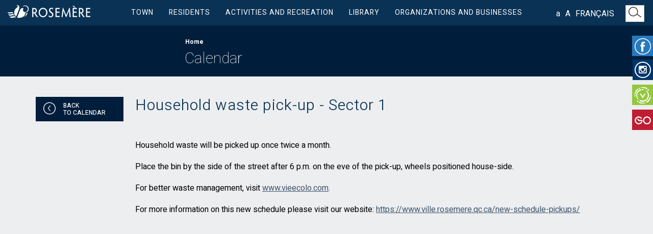

--- FILE ---
content_type: text/html; charset=UTF-8
request_url: https://www.ville.rosemere.qc.ca/householdwaste-winter-2021/
body_size: 113337
content:
<!doctype html>
<html lang="en">
<head>
  <!-- Google Tag Manager -->
  <script>(function(w,d,s,l,i){w[l]=w[l]||[];w[l].push({'gtm.start':
  new Date().getTime(),event:'gtm.js'});var f=d.getElementsByTagName(s)[0],
  j=d.createElement(s),dl=l!='dataLayer'?'&l='+l:'';j.async=true;j.src=
  'https://www.googletagmanager.com/gtm.js?id='+i+dl;f.parentNode.insertBefore(j,f);
  })(window,document,'script','dataLayer','GTM-TCMCPLC');</script>
  <!-- End Google Tag Manager -->
	<meta charset="UTF-8">
  <meta http-equiv="X-UA-Compatible" content="IE=edge">
  <meta name="viewport" content="width=device-width, initial-scale=1">
  <link rel="icon" href="https://www.ville.rosemere.qc.ca/images/site/favicon.ico" />
  <link href="https://www.ville.rosemere.qc.ca/images/site/Rosemere-FavIcon.png" rel="apple-touch-icon" />
  <link href="https://www.ville.rosemere.qc.ca/images/site/Rosemere-FavIcon.png" rel="apple-touch-icon-precomposed" />
  <base href="https://www.ville.rosemere.qc.ca/">
	
<title>Town of Rosemère’s official website</title><meta name="description" content="The Town of Rosemère wishes you a great visit on its official portal." /><meta name="keywords" content="Town of Rosemère, Rosemere, Place Rosemère, Le Finlandais, Rosemerite" /><meta name="og:title" content="Household waste pick-up - Sector 1" /><meta name="og:description" content="The Town of Rosemère wishes you a great visit on its official portal." /><meta name="og:site_name" content="Town of Rosemère" /><meta name="og:url" content="https://www.ville.rosemere.qc.ca/" /><!-- STYLES -->
<link rel="stylesheet" type="text/css" href="https://www.ville.rosemere.qc.ca/assets/css/bootstrap.css">
<link rel="stylesheet" type="text/css" href="https://www.ville.rosemere.qc.ca/assets/fonts/cdcfonts/cdcfonts.css?v=20260126065935">
<link rel="stylesheet" type="text/css" href="https://www.ville.rosemere.qc.ca/assets/css/font-awesome/css/font-awesome.min.css" />
<link rel="stylesheet" type="text/css" href="https://www.ville.rosemere.qc.ca/assets/css/font-awesome/css/font-awesome-animation.min.css">
<link rel="stylesheet" type="text/css" href="https://www.ville.rosemere.qc.ca/assets/js/vertical-slider/vertical.news.slider.css">
<link rel="stylesheet" type="text/css" href="https://www.ville.rosemere.qc.ca/assets/css/stylesheet.css?v=20260126065935">

<!-- SCRIPTS -->
<script type="text/javascript" src="https://www.ville.rosemere.qc.ca/assets/js/jquery-2.2.1.min.js"></script>
<script type="text/javascript" src="https://www.ville.rosemere.qc.ca/assets/js/jquery-migrate-1.4.1.js"></script>
<script type="text/javascript" src="https://www.ville.rosemere.qc.ca/assets/js/bootstrap.min.js"></script>
<script type="text/javascript" src="https://www.ville.rosemere.qc.ca/assets/js/jquery.matchHeight.min.js"></script>
<script type="text/javascript" src="https://www.ville.rosemere.qc.ca/assets/js/slick/slick.js"></script>
<script type="text/javascript" src="https://www.ville.rosemere.qc.ca/assets/js/jquery.visible.js"></script>
<script type="text/javascript" src="https://www.ville.rosemere.qc.ca/assets/js/functions.js?v=1"></script>
<script type="text/javascript" src="//maps.google.com/maps/api/js?key=AIzaSyC9RA-ZJBTA_wU392AsP1gOCCgFR1cRxAM"></script> 
<script src="https://cdn.jwplayer.com/libraries/QQBNhbK2.js"></script>


	<script src="https://www.google.com/recaptcha/api.js" async defer></script>

<!-- HTML5 shim and Respond.js for IE8 support of HTML5 elements and media queries -->
<!-- WARNING: Respond.js doesn't work if you view the page via file:// -->
<!--[if lt IE 9]>
  <script type="text/javascript" src="assets/js/html5shiv.min.js"></script>
  <script type="text/javascript" src="assets/js/respond.min.js"></script>
<![endif]-->
<!-- FancyBox debut -->
   
<!-- Add mousewheel plugin (this is optional) -->
<script type="text/javascript" src="https://www.ville.rosemere.qc.ca/assets/js/fancybox/lib/jquery.mousewheel-3.0.6.pack.js"></script>
<!-- Add fancyBox -->
<link rel="stylesheet" href="https://www.ville.rosemere.qc.ca/assets/js/fancybox/jquery.fancybox.css?v=2.1.5" type="text/css" media="screen" />
<script type="text/javascript" src="https://www.ville.rosemere.qc.ca/assets/js/fancybox/jquery.fancybox.pack.js?v=2.1.5"></script>
    
<!-- Optionally add helpers - button, thumbnail and/or media -->
<link rel="stylesheet" href="https://www.ville.rosemere.qc.ca/assets/js/fancybox/helpers/jquery.fancybox-buttons.css?v=1.0.5" type="text/css" media="screen" />
<script type="text/javascript" src="https://www.ville.rosemere.qc.ca/assets/js/fancybox/helpers/jquery.fancybox-buttons.js?v=1.0.5"></script>
<script type="text/javascript" src="https://www.ville.rosemere.qc.ca/assets/js/fancybox/helpers/jquery.fancybox-media.js?v=1.0.6"></script>
<link rel="stylesheet" href="https://www.ville.rosemere.qc.ca/assets/js/fancybox/helpers/jquery.fancybox-thumbs.css?v=1.0.7" type="text/css" media="screen" />
<script type="text/javascript" src="https://www.ville.rosemere.qc.ca/assets/js/fancybox/helpers/jquery.fancybox-thumbs.js?v=1.0.7"></script>
<script type="text/javascript">
	$(document).ready(function() {
		var padding = "";
		if ( $(window).width() < 768 ) {
			padding = 5;
		} else {
			padding = 60;
		}
		
		$(".fancybox").fancybox({
			nextEffect		:	'fade',
			prevEffect		:	'fade',
		//	padding			:	padding,
			zIndex			: 	'111103',
			helpers : {
				title : {
					type : 'over'
				},
			tpl: {
				wrap: '<div class="fancybox-wrap" tabIndex="-1"><div class="fancybox-skin myGradient"><div class="fancybox-outer"><div class="fancybox-inner"></div></div></div></div>'
			}
    	}
		});
	});
</script>
</head>
<body class="householdwaste-winter-2021 calendrier_detail">
  

<!-- Google Tag Manager (noscript) -->
<noscript><iframe src="https://www.googletagmanager.com/ns.html?id=GTM-TCMCPLC" height="0" width="0" style="display:none;visibility:hidden"></iframe></noscript>
<!-- End Google Tag Manager (noscript) -->
<div class="wrap-facebook test">
    <a id="facebook" href="https://www.facebook.com/VilledeRosemere/" target="_blank" title="Facebook"><i class="ico ico-Facebook ico-2x" style="color:#FFF;"></i></a>
	<a id="instagram" href="https://www.instagram.com/villederosemere/" target="_blank"><i class="fa fa-instagram ico-2x"></i></a>
    <a id="voila" href="https://rosemere.appvoila.com/en/" target="_blank" title="Voilà!"><i class="ico ico-Voila ico-2x" style="color:#FFF;"></i></a>
    <!--<a id="calendar" href="https://www.ville.rosemere.qc.ca/calendar/" title="Calendrier"><i class="ico ico-CalendrierPetit ico-2x" style="color:#FFF;"></i></a>-->
		<a id="go-rendez-vous" href="https://www.gorendezvous.com/villederosemere?companyId=136882" target="_blank" title="GO"><img src="/images/ico/logo-GO.png" alt="logo GO" width="32"></a>
    <a id="search" href="https://www.ville.rosemere.qc.ca/search/" title="Recherche"><i class="ico ico-Loupe ico-2x"></i></a>
    <a id="language" class="text-uppercase hidden" style="color:#FFF;" href="https://www.ville.rosemere.qc.ca/ordureshiver2021/">Français</a>
</div>
<style>
	.wrap-facebook #go-rendez-vous {
		padding: 8px 4px 8px 5px;
  	background-color: #be1d32;
  }

	@media screen and (min-width: 767px) {
		.wrap-facebook #go-rendez-vous {
			position: relative;
			top: 43px;
		}
	}
</style><nav class="navbar navbar-default">
  <div class="navbar-header">
		<button type="button" class="navbar-toggle collapsed" data-toggle="collapse" data-target="#menuMobile">
                <span class="icon-bar"></span>
                <span class="icon-bar"></span>
                <span class="icon-bar"></span>
       	</button>
   		<a class="navbar-brand" href="https://www.ville.rosemere.qc.ca/home/">
			<img src="https://www.ville.rosemere.qc.ca/images/site/RosemereLogo_complet.png" height="25" alt="Ville de Rosemère"/>
		</a>
   	</div>
    <div class="navbar-collapse collapse" id="menuMobile">
        <ul class="nav navbar-nav">
        	<li class="dropdown">
            	 <a class="dropdown-toggle" data-toggle="dropdown">Town<i class="fa fa-angle-down fa-15x pull-right" aria-hidden="true"></i></a>
                 <ul class="dropdown-menu"><hr>
                    <li class="dropdown">
                                                                                                                                                                          <a class="menu-level" href="special-planning-program--spp----regional-hub/" >Discover Rosemère</a>
                                                                
                                <ul class="sub-menu">
                                	                                                                                 <li><a href="voila--rosemere-2/" >Voilà! Rosemère</a></li>
                                                                                    <li><a href="history/" >History</a></li>
                                                                                    <li><a href="map-of-territory/" >Map of the territory</a></li>
                                                                                    <li><a href="directory/" >Directory</a></li>
                                                                                    <li><a href="rosemere-figures/" >Rosemère in figures</a></li>
                                                                                    <li><a href="green-rosemere/" >Green Rosemère</a></li>
                                                                                    <li><a href="rosemere-news/" >Rosemère News</a></li>
                                                                                    <li><a href="municipal-calendars/" >Municipal calendars</a></li>
                                                                                    <li><a href="publ-email/" >Publ-email</a></li>
                                                                                    <li><a href="comic/" target="_blank">Town Comic Strips</a></li>
                                                                                    <li><a href="logo-coat-of-arms/" >Logo and coat of arms</a></li>
                                                                                    <li><a href="download-documents/" >Archives and documents</a></li>
                                                                                    <li><a href="strategic-plan/" target="_self">2024-2030 Strategic Plan</a></li>
                                                                                    <li><a href="https://www.ville.rosemere.qc.ca/special-planning-program--spp----regional-hub/" target="_self">Special Planning Program (PPU) - Regional Hub</a></li>
                                                                          	                                </ul>
                                
                                                                                                                                              <a class="menu-level"><span>Municipal Departments</span></a>
                                                                
                                <ul class="sub-menu">
                                	                                                                                 <li><a href="general-management/" >General Management</a></li>
                                                                                    <li><a href="communication/" >Communications</a></li>
                                                                                    <li><a href="finance/" >Finance</a></li>
                                                                                    <li><a href="https://www.ville.rosemere.qc.ca/municipal-court/" target="_self">Municipal Court</a></li>
                                                                                    <li><a href="town-clerk/" >Town Clerk</a></li>
                                                                                    <li><a href="urban-planning/" >Urban planning</a></li>
                                                                                    <li><a href="recreation-and-community-life/" >Recreation and Community Life</a></li>
                                                                                    <li><a href="public-works/" >Public Works</a></li>
                                                                                    <li><a href="planning-sustainable-development/" >Planning and Sustainable Development</a></li>
                                                                                    <li><a href="human-resources/" >Human Resources</a></li>
                                                                                    <li><a href="police-service/" >Police</a></li>
                                                                                    <li><a href="fire-safety/" >Fire Safety</a></li>
                                                                                    <li><a href="information-technology/" >Information Technology</a></li>
                                                                                    <li><a href="regie-intermunicipale-d-assainissement-des-eaux-de-lorraine-et-de-rosemere-2/" >Régie intermunicipale d'assainissement des eaux de Lorraine et de Rosemère</a></li>
                                                                                    <li><a href="jobs/" >Jobs</a></li>
                                                                          	                                </ul>
                                
                                                                                                                                              <a class="menu-level"><span>Mayor’s Office and Democratic Life</span></a>
                                                                
                                <ul class="sub-menu">
                                	                                                                                 <li><a href="2025-elections/" >2025 Elections</a></li>
                                                                                    <li><a href="presentation-elected-officials/" >Presentation of elected officials</a></li>
                                                                                    <li><a href="council-meetings/" >Council meetings / Webdiffusion</a></li>
                                                                                    <li><a href="budget-reports/" >Budget and reports</a></li>
                                                                                    <li><a href="citizen-participation/" >Citizen participation</a></li>
                                                                                    <li><a href="https://www.ville.rosemere.qc.ca/former-golf-course-of-rosemere/" >Former Golf Course Dossier</a></li>
                                                                                    <li><a href="public-notices/" >Public Notices</a></li>
                                                                          	                                </ul>
                                
                                                                                                                                              <a class="menu-level"><span>Municipal Policies and By-Laws</span></a>
                                                                
                                <ul class="sub-menu">
                                	                                                                                 <li><a href="guidelines-on-the-use-of-a-language-other-than-the-official-language--french-only-/" target="_blank">Guidelines on the use of a language other than the official language</a></li>
                                                                                    <li><a href="https---www-ville-rosemere-qc-ca-municipal-code-of-conduct-and-civility/" target="_blank">Municipal Code of Conduct and Civility</a></li>
                                                                                    <li><a href="communications-policy/" target="_self">Communications Policy</a></li>
                                                                                    <li><a href="action-plan-for-persons-with-disabilities/" target="_self">Action plan for persons with disabilities</a></li>
                                                                                    <li><a href="politique-processus-communication-elus-employes-municipaux-en/" target="_blank">Communication Policy between town council members and employees</a></li>
                                                                                    <li><a href="by-laws/" >By-Laws</a></li>
                                                                                    <li><a href="contract-management-bylaw/" >Contract Management By-Law</a></li>
                                                                                    <li><a href="planning-by-laws/" target="_self">Planning by-laws</a></li>
                                                                                    <li><a href="policy-council-committees/" >Policy on the Council’s Permanent and Special Commissions</a></li>
                                                                                    <li><a href="code-ethics-professional-conduct-elected-officials/" >Code of ethics and professional conduct for elected officials</a></li>
                                                                                    <li><a href="code-ethics-professional-conduct-employees/" >Code of ethics and professional conduct for employees</a></li>
                                                                                    <li><a href="road-safety-policy/" >Road Safety Policy</a></li>
                                                                                    <li><a href="environmental-policy/" >Environmental Policy</a></li>
                                                                                    <li><a href="family-seniors-policy/" >MADA - Familles policy</a></li>
                                                                                    <li><a href="cultural-policy/" >Cultural Policy</a></li>
                                                                                    <li><a href="policy-performance-evaluation-contractors-suppliers/" >Policy on the performance evaluation of contractors or suppliers</a></li>
                                                                                    <li><a href="/privacy-policy/" target="_blank">Privacy policy</a></li>
                                                                                    <li><a href="policy-on-governance-for-the-protection-of-personal-information/" >Policy for the protection of personal information</a></li>
                                                                                    <li><a href="art-work-acquisition-policy/" >Art work acquisition policy</a></li>
                                                                                    <li><a href="citizen-participation-policy/" >Citizen Participation Policy</a></li>
                                                                          	                                </ul>
                                
                                 
                    </li>
             	</ul>
            </li>
            <hr>
            <li class="dropdown">
            	 <a class="dropdown-toggle" data-toggle="dropdown">Residents<i class="fa fa-angle-down fa-15x pull-right" aria-hidden="true"></i></a>
                 <ul class="dropdown-menu"><hr>
                    <li class="dropdown">
                                                                                                                                	                                  <a class="menu-level"><span>Forms, Permit Applications and Complaints</span></a>
                                                          
                                <ul class="sub-menu">
                                	                                                                                  <li><a href="swearing-in-ceremony/" target="_self">Swearing-in ceremony</a></li>
                                                                                     <li><a href="forms/" >Forms</a></li>
                                                                                     <li><a href="permit-and-certificate-applications/" >Permit and certificate applications</a></li>
                                                                                     <li><a href="complaints-claims/" >Complaints and claims</a></li>
                                                                                                              </ul>
                                
                                                                                                        	                                  <a class="menu-level"><span>Grant programs</span></a>
                                                          
                                <ul class="sub-menu">
                                	                                                                                  <li><a href="seniors/" >Seniors</a></li>
                                                                                     <li><a href="families/" >Families</a></li>
                                                                                     <li><a href="environmentally-friendly-solutions/" >Eco-responsible solutions for the home</a></li>
                                                                                     <li><a href="radon-test-kit/" >Radon test kit</a></li>
                                                                                     <li><a href="emerald-ash-borer/" >Replacement and treatment of private ash trees</a></li>
                                                                                                              </ul>
                                
                                                                                                        	                                      <a class="menu-level" href="civic-recognition/" target="_self">Recognition to the Rosemer population</a>
                                                          
                                <ul class="sub-menu">
                                	                                                                                  <li><a href="spotlight-on-the-talents-of-rosemere/" >Spotlight on Outstanding Rosemerites</a></li>
                                                                                     <li><a href="honouredcitizen/" >Honoured citizen</a></li>
                                                                                                              </ul>
                                
                                                                                                        	                                      <a class="menu-level" href="tax-bills/" >Taxes and Real Estate Evaluations</a>
                                                          
                                <ul class="sub-menu">
                                	                                                                                  <li><a href="https://www.ville.rosemere.qc.ca/tax-bills/" target="_self">Tax bills</a></li>
                                                                                     <li><a href="assessment-roll/" >Assessment roll</a></li>
                                                                                     <li><a href="water-meter-reading/" >Water meter readings</a></li>
                                                                                                              </ul>
                                
                                                                                                        	                                  <a class="menu-level"><span>Pick-ups and Ecocentre</span></a>
                                                          
                                <ul class="sub-menu">
                                	                                                                                  <li><a href="https://www.ville.rosemere.qc.ca/new-schedule-pickups/" >Pick-up sectors and calendar</a></li>
                                                                                     <li><a href="ecocentre-pick-ups/" >Ecocentre</a></li>
                                                                                     <li><a href="household-waste/" >Household waste</a></li>
                                                                                     <li><a href="compostable-organic-waste/" >Compostable organic waste</a></li>
                                                                                     <li><a href="recycling/" >Recycling</a></li>
                                                                                     <li><a href="special-waste-cumbersome-items/" >Special waste and cumbersome items</a></li>
                                                                                     <li><a href="green-waste-branches/" >Green waste - Branches</a></li>
                                                                                     <li><a href="https://www.vieecolo.com/en/" target="_blank">Eco Life</a></li>
                                                                                                              </ul>
                                
                                                                                                        	                                  <a class="menu-level"><span>Works, Roads and Zoning</span></a>
                                                          
                                <ul class="sub-menu">
                                	                                                                                  <li><a href="roadwork-information/" >Roadwork information</a></li>
                                                                                     <li><a href="infrastructure-projects/" >Infrastructure projects</a></li>
                                                                                     <li><a href="zoning-map/" >Zoning map</a></li>
                                                                                     <li><a href="roads/" >Roads</a></li>
                                                                                     <li><a href="water/" >Water</a></li>
                                                                                     <li><a href="riverbanks-littoral-zones-flood-plains/" >Riverbanks, littoral zones and flood plains</a></li>
                                                                                     <li><a href="snow/" >Snow</a></li>
                                                                                     <li><a href="street-lighting/" >Street lighting</a></li>
                                                                                     <li><a href="car-pooling/" >Car pooling</a></li>
                                                                                                              </ul>
                                
                                                                                                        	                                  <a class="menu-level"><span>Trees, Gardens, Lawns and Environment</span></a>
                                                          
                                <ul class="sub-menu">
                                	                                                                                  <li><a href="gardens-lawns-ecological-maintenance/" >Gardens, lawns and ecological maintenance</a></li>
                                                                                     <li><a href="environmental-protection/" >Environmental protection</a></li>
                                                                                     <li><a href="pools-control-biting-insects/" >Pools and control of biting insects</a></li>
                                                                                     <li><a href="wild-animals/" >Wild animals</a></li>
                                                                                     <li><a href="trees-urban-forest/" >Trees and urban forest</a></li>
                                                                                     <li><a href="weeds-or-invasive-plants/" >Weeds or invasive plants</a></li>
                                                                                     <li><a href="insect-pests-and-lawn-issues/" >Insect pests and lawn issues</a></li>
                                                                                     <li><a href="plastic-products/" target="_self">Banning Plastic Bags</a></li>
                                                                                     <li><a href="contaminated-lands/" >Contaminated Lands</a></li>
                                                                                                              </ul>
                                
                                                                                                        	                                  <a class="menu-level"><span>Public Safety</span></a>
                                                          
                                <ul class="sub-menu">
                                	                                                                                  <li><a href="https://www.ville.rosemere.qc.ca/torrential-rains-of-august-9--2024/" >Torrential rains of August 9, 2024</a></li>
                                                                                     <li><a href="https://www.ville.rosemere.qc.ca/covid-19-en/" target="_blank">Covid-19</a></li>
                                                                                     <li><a href="https://www.ville.rosemere.qc.ca/emergencymeasures/" target="_self">Preventive and emergency measures</a></li>
                                                                                     <li><a href="pool-safety/" target="_self">Provincial By-law on Residential Swimming Pool Safety</a></li>
                                                                                     <li><a href="subscribe-automated-calling-system/" target="_self">Subscribe to our automated calling system</a></li>
                                                                                     <li><a href="https://www.ville.rosemere.qc.ca/safe-trading-zone/" target="_self">Safe Trading Zone</a></li>
                                                                                     <li><a href="smoke-alarm-inspection-program/" target="_self">Smoke alarm inspection program</a></li>
                                                                                                              </ul>
                                
                                                                                                        	                                  <a class="menu-level"><span>Municipal court</span></a>
                                                          
                                <ul class="sub-menu">
                                	                                                                                  <li><a href="payment-tickets/" >Terms of payment</a></li>
                                                                                     <li><a href="terms-of-contestation/" >Terms of contestation</a></li>
                                                                                     <li><a href="https://justice.pgmunicipal.com/gsel_bean/controller/ConstatPub/U3131/find?fourn_const_seq=314&lFournConstSeq=314&nstd_sNoConstat=&dtConstat=&g-recaptcha-response=/" target="_blank">Contats Express plateform</a></li>
                                                                                     <li><a href="withdrawal-and-suspension-of-judgment/" >Withdrawal or suspension of judgment</a></li>
                                                                                     <li><a href="procedure-that-will-be-followed-during-your-trial/" >Procedure and preparation for trial</a></li>
                                                                                     <li><a href="https://teams.live.com/meet/9346148080117/" target="_blank">Video conferencing trials (via Teams)</a></li>
                                                                                                              </ul>
                                
                                                                                                        	                                      <a class="menu-level" href="active-mobility-project/" target="_self">Sustainable Development</a>
                                                          
                                <ul class="sub-menu">
                                	                                                                                  <li><a href="active-mobility-project/" target="_self">Active Mobility Project</a></li>
                                                                                                              </ul>
                                
                                 
                    </li>
             	</ul>
            </li>
            <hr>
            <li class="dropdown">
            	 <a class="dropdown-toggle" data-toggle="dropdown">Activities and Recreation<i class="fa fa-angle-down fa-15x pull-right" aria-hidden="true"></i></a>
                 <ul class="dropdown-menu"><hr>
                    <li class="dropdown">
                                                                                                                                	                                  <a class="menu-level"><span>Summer activities</span></a>
                                                                
                                <ul class="sub-menu">
                                		                                    	                                             <li><a href="spring-summer-indoor-program/" target="_self">Spring - Summer Indoor Program</a></li>
                                  		                                             <li><a href="sports-activities/" target="_self">Summer sports activities</a></li>
                                  		                                             <li><a href="nautical-activities/" target="_self">Aquatic and Nautical Activities</a></li>
                                  		                                             <li><a href="gardening-activities/" target="_self">Gardening activities</a></li>
                                  		                                             <li><a href="https://www.ville.rosemere.qc.ca/summer-activities/" target="_self">Summer Events</a></li>
                                  		                                             <li><a href="garage-sales/" >Garage Sales</a></li>
                                  		                                             <li><a href="day-camps/" >Day Camp</a></li>
                                  		                                   	                                </ul>
                                
                                                                                                        	                                  <a class="menu-level"><span>Winter activities</span></a>
                                                                
                                <ul class="sub-menu">
                                		                                    	                                             <li><a href="outdoor-skating-rinks-arena/" >Outdoor Skating Rinks and Arena</a></li>
                                  		                                             <li><a href="winter-program/" >Fall - Winter Program</a></li>
                                  		                                   	                                </ul>
                                
                                                                                                        	                                  <a class="menu-level"><span>Environmental awareness events and activities</span></a>
                                                                
                                <ul class="sub-menu">
                                		                                    	                                             <li><a href="green-fund/" >Green Fund</a></li>
                                  		                                             <li><a href="green-gesture-contest/" target="_self">A Little Green Gesture Contest</a></li>
                                  		                                             <li><a href="back-to-the-earth-day/" target="_self">Back-to-the-Earth Day</a></li>
                                  		                                   	                                </ul>
                                
                                                                                                        	                                      <a class="menu-level" href="places-for-cultural-events/" >Places for cultural events</a>
                                                                
                                <ul class="sub-menu">
                                		                                </ul>
                                
                                                                                                        	                                      <a class="menu-level" href="registration/" >Recreational activities and garage sales registration</a>
                                                                
                                <ul class="sub-menu">
                                		                                </ul>
                                
                                                                                                        	                                      <a class="menu-level" href="citizen-card/" target="_self">Citizen Card</a>
                                                                
                                <ul class="sub-menu">
                                		                                </ul>
                                
                                                                                                        	                                      <a class="menu-level" href="agreement---parc-du-domaine-vert/" >Parks and Green Spaces</a>
                                                                
                                <ul class="sub-menu">
                                		                                    	                                             <li><a href="map-parks/" >Map of parks</a></li>
                                  		                                             <li><a href="rosemere-in-bloom/" >Rosemère in Bloom</a></li>
                                  		                                             <li><a href="secret-gardens/" >Secret Gardens Tour</a></li>
                                  		                                             <li><a href="agreement---parc-du-domaine-vert/" >Agreement Parc du Domaine Vert</a></li>
                                  		                                             <li><a href="hamilton-house-gardens-peony-collection/" >Hamilton House gardens and peony collection</a></li>
                                  		                                             <li><a href="monarch-friendly-town/" >Monarch-Friendly Town</a></li>
                                  		                                   	                                </ul>
                                
                                 
                    </li>
             	</ul>
            </li>
            <hr>
            <li class="dropdown">
            	 <a class="dropdown-toggle" data-toggle="dropdown">Library<i class="fa fa-angle-down fa-15x pull-right" aria-hidden="true"></i></a>
                 <ul class="dropdown-menu"><hr>
                    <li class="dropdown">
                                                                                                      							                                      <a class="menu-level" href="https://biblio.ville.rosemere.qc.ca/" target="_blank">Online Directory</a>
                                                                <ul class="sub-menu">
                                	                                </ul>
                                
                                                                              							                                      <a class="menu-level" href="registration/" >Registration for library activities</a>
                                                                <ul class="sub-menu">
                                	                                </ul>
                                
                                                                              							                                      <a class="menu-level" href="exhibitions-at-the-library/" target="_self">Exhibitions at the library</a>
                                                                <ul class="sub-menu">
                                	                                </ul>
                                
                                                                              							                                      <a class="menu-level" href="library-gone-wild/" target="_self">Library Gone Wild</a>
                                                                <ul class="sub-menu">
                                	                                </ul>
                                
                                 
                    </li>
             	</ul>
            </li>
            <hr>
      		<li class="dropdown">
            	 <a class="dropdown-toggle" data-toggle="dropdown">Organizations and businesses<i class="fa fa-angle-down fa-15x pull-right" aria-hidden="true"></i></a>
                 <ul class="dropdown-menu"><hr>
                    <li class="dropdown">
                        						                                                                                							                                  <a class="menu-level"><span>Eligible volunteer-driven organizations.</span></a>
                                                                <ul class="sub-menu">
                                	                                                                                  <li><a href="organizations--support/" >Organizations' support</a></li>
                                                                                     <li><a href="directory/" target="_self">Directory</a></li>
                                                                                                              </ul>
                                
                                                                              							                                  <a class="menu-level"><span>Volunteering</span></a>
                                                                <ul class="sub-menu">
                                	                                                                                  <li><a href="honouredcitizen/" >Honoured Citizen</a></li>
                                                                                     <li><a href="become-a-volunteer/" >Become a volunteer</a></li>
                                                                                                              </ul>
                                
                                                                              							                                      <a class="menu-level" href="https://rosemerecestmonaffaire.com/" target="_blank">Rosemère, c'est mon affaire!</a>
                                                                <ul class="sub-menu">
                                	                                                                                  <li><a href="agar-free-virtual-conferences/" target="_blank">Free virtual conferences</a></li>
                                                                                                              </ul>
                                
                                                                              							                                  <a class="menu-level"><span>Businesses and Merchants</span></a>
                                                                <ul class="sub-menu">
                                	                                                                                  <li><a href="plastic-products/" >Single-use plastic products</a></li>
                                                                                     <li><a href="permits-certificates-businesses-merchants/" >Permits and certificates for businesses and merchants</a></li>
                                                                                     <li><a href="municipal-provider-directory/" target="_blank">Municipal Provider Directory</a></li>
                                                                                     <li><a href="contract-management-bylaw/" >Contract Management By-law</a></li>
                                                                                     <li><a href="/" target="_self">Tenders and contracts</a></li>
                                                                                     <li><a href="useful-links-businesses-merchants/" >Useful links</a></li>
                                                                                                              </ul>
                                
                           
						                      </li>
             	</ul>
            </li>
            <hr>
            <li> 
                  <a class="dropdown-toggle" href="https://www.ville.rosemere.qc.ca/ordureshiver2021//">Français</a>
           	</li>
        </ul>
    </div>
    
	<div class="container menu-center">
        <div class="collapse navbar-collapse js-navbar-collapse">
        		<ul class="nav navbar-nav">
            		<!-- Menu -->
               	<li class="dropdown mega-dropdown">                		<a class="text-uppercase dropdown-toggle" data-toggle="">Town</a>
                     <ul class="dropdown-menu mega-dropdown-menu sub-row">
						                  		<li class="col-sm-3 border-right ajust1">
                        	                         		                           	                           		                               	                                 		<a class="dropdown-header" href="special-planning-program--spp----regional-hub/" >Discover Rosemère</a>
                                 	                               		                                            <ul>
                                                                                                        <li><a href="voila--rosemere-2/" >Voilà! Rosemère</a></li>
                                                                                                         <li><a href="history/" >History</a></li>
                                                                                                         <li><a href="map-of-territory/" >Map of the territory</a></li>
                                                                                                         <li><a href="directory/" >Directory</a></li>
                                                                                                         <li><a href="rosemere-figures/" >Rosemère in figures</a></li>
                                                                                                         <li><a href="green-rosemere/" >Green Rosemère</a></li>
                                                                                                         <li><a href="rosemere-news/" >Rosemère News</a></li>
                                                                                                         <li><a href="municipal-calendars/" >Municipal calendars</a></li>
                                                                                                         <li><a href="publ-email/" >Publ-email</a></li>
                                                                                                         <li><a href="comic/" target="_blank">Town Comic Strips</a></li>
                                                                                                         <li><a href="logo-coat-of-arms/" >Logo and coat of arms</a></li>
                                                                                                         <li><a href="download-documents/" >Archives and documents</a></li>
                                                                                                         <li><a href="strategic-plan/" target="_self">2024-2030 Strategic Plan</a></li>
                                                                                                         <li><a href="https://www.ville.rosemere.qc.ca/special-planning-program--spp----regional-hub/" target="_self">Special Planning Program (PPU) - Regional Hub</a></li>
                                                                                             </ul>
                                    	                          	                              	                        	                         		                           	                           		                                		</li><li class="col-sm-3 border-right ajust1">
                                	                               	                                  	<span class="dropdown-header">Municipal Departments</span>
                                	                               		                                            <ul>
                                                                                                        <li><a href="general-management/" >General Management</a></li>
                                                                                                         <li><a href="communication/" >Communications</a></li>
                                                                                                         <li><a href="finance/" >Finance</a></li>
                                                                                                         <li><a href="https://www.ville.rosemere.qc.ca/municipal-court/" target="_self">Municipal Court</a></li>
                                                                                                         <li><a href="town-clerk/" >Town Clerk</a></li>
                                                                                                         <li><a href="urban-planning/" >Urban planning</a></li>
                                                                                                         <li><a href="recreation-and-community-life/" >Recreation and Community Life</a></li>
                                                                                                         <li><a href="public-works/" >Public Works</a></li>
                                                                                                         <li><a href="planning-sustainable-development/" >Planning and Sustainable Development</a></li>
                                                                                                         <li><a href="human-resources/" >Human Resources</a></li>
                                                                                                         <li><a href="police-service/" >Police</a></li>
                                                                                                         <li><a href="fire-safety/" >Fire Safety</a></li>
                                                                                                         <li><a href="information-technology/" >Information Technology</a></li>
                                                                                                         <li><a href="regie-intermunicipale-d-assainissement-des-eaux-de-lorraine-et-de-rosemere-2/" >Régie intermunicipale d'assainissement des eaux de Lorraine et de Rosemère</a></li>
                                                                                                         <li><a href="jobs/" >Jobs</a></li>
                                                                                             </ul>
                                    	                          	                              	                        	                         		                           	                           		                                		</li><li class="col-sm-3 border-right ajust1">
                                	                               	                                  	<span class="dropdown-header">Mayor’s Office and Democratic Life</span>
                                	                               		                                            <ul>
                                                                                                        <li><a href="2025-elections/" >2025 Elections</a></li>
                                                                                                         <li><a href="presentation-elected-officials/" >Presentation of elected officials</a></li>
                                                                                                         <li><a href="council-meetings/" >Council meetings / Webdiffusion</a></li>
                                                                                                         <li><a href="budget-reports/" >Budget and reports</a></li>
                                                                                                         <li><a href="citizen-participation/" >Citizen participation</a></li>
                                                                                                         <li><a href="https://www.ville.rosemere.qc.ca/former-golf-course-of-rosemere/" >Former Golf Course Dossier</a></li>
                                                                                                         <li><a href="public-notices/" >Public Notices</a></li>
                                                                                             </ul>
                                    	                          	                              	                        	                         		                           	                           		                                		</li><li class="col-sm-3 border-right ajust1">
                                	                               	                                  	<span class="dropdown-header">Municipal Policies and By-Laws</span>
                                	                               		                                            <ul>
                                                                                                        <li><a href="guidelines-on-the-use-of-a-language-other-than-the-official-language--french-only-/" target="_blank">Guidelines on the use of a language other than the official language</a></li>
                                                                                                         <li><a href="https---www-ville-rosemere-qc-ca-municipal-code-of-conduct-and-civility/" target="_blank">Municipal Code of Conduct and Civility</a></li>
                                                                                                         <li><a href="communications-policy/" target="_self">Communications Policy</a></li>
                                                                                                         <li><a href="action-plan-for-persons-with-disabilities/" target="_self">Action plan for persons with disabilities</a></li>
                                                                                                         <li><a href="politique-processus-communication-elus-employes-municipaux-en/" target="_blank">Communication Policy between town council members and employees</a></li>
                                                                                                         <li><a href="by-laws/" >By-Laws</a></li>
                                                                                                         <li><a href="contract-management-bylaw/" >Contract Management By-Law</a></li>
                                                                                                         <li><a href="planning-by-laws/" target="_self">Planning by-laws</a></li>
                                                                                                         <li><a href="policy-council-committees/" >Policy on the Council’s Permanent and Special Commissions</a></li>
                                                                                                         <li><a href="code-ethics-professional-conduct-elected-officials/" >Code of ethics and professional conduct for elected officials</a></li>
                                                                                                         <li><a href="code-ethics-professional-conduct-employees/" >Code of ethics and professional conduct for employees</a></li>
                                                                                                         <li><a href="road-safety-policy/" >Road Safety Policy</a></li>
                                                                                                         <li><a href="environmental-policy/" >Environmental Policy</a></li>
                                                                                                         <li><a href="family-seniors-policy/" >MADA - Familles policy</a></li>
                                                                                                         <li><a href="cultural-policy/" >Cultural Policy</a></li>
                                                                                                         <li><a href="policy-performance-evaluation-contractors-suppliers/" >Policy on the performance evaluation of contractors or suppliers</a></li>
                                                                                                         <li><a href="/privacy-policy/" target="_blank">Privacy policy</a></li>
                                                                                                         <li><a href="policy-on-governance-for-the-protection-of-personal-information/" >Policy for the protection of personal information</a></li>
                                                                                                         <li><a href="art-work-acquisition-policy/" >Art work acquisition policy</a></li>
                                                                                                         <li><a href="citizen-participation-policy/" >Citizen Participation Policy</a></li>
                                                                                             </ul>
                                    	                          	                              	                        	 
                       	</li>
                      </ul>
               	</li>
                
                <li class="dropdown mega-dropdown">                		<a class="text-uppercase dropdown-toggle" data-toggle="">Residents</a>
                     <ul class="dropdown-menu mega-dropdown-menu sub-row">
						                  		<li class="col-sm-3 border-right ajust2">
                        	                         		                           	                           		                               	                                  	<span class="dropdown-header">Forms, Permit Applications and Complaints</span>
                                	                               		                                            <ul>
                                                                                                        <li><a href="swearing-in-ceremony/" target="_self">Swearing-in ceremony</a></li>
                                                                                                         <li><a href="forms/" >Forms</a></li>
                                                                                                         <li><a href="permit-and-certificate-applications/" >Permit and certificate applications</a></li>
                                                                                                         <li><a href="complaints-claims/" >Complaints and claims</a></li>
                                                                                             </ul>
                                    	                          	                              	                        	                         		                           	                           		                               	                                  	<span class="dropdown-header">Grant programs</span>
                                	                               		                                            <ul>
                                                                                                        <li><a href="seniors/" >Seniors</a></li>
                                                                                                         <li><a href="families/" >Families</a></li>
                                                                                                         <li><a href="environmentally-friendly-solutions/" >Eco-responsible solutions for the home</a></li>
                                                                                                         <li><a href="radon-test-kit/" >Radon test kit</a></li>
                                                                                                         <li><a href="emerald-ash-borer/" >Replacement and treatment of private ash trees</a></li>
                                                                                             </ul>
                                    	                          	                              	                        	                         		                           	                           		                               	                                 		<a class="dropdown-header" href="civic-recognition/" target="_self">Recognition to the Rosemer population</a>
                                 	                               		                                            <ul>
                                                                                                        <li><a href="spotlight-on-the-talents-of-rosemere/" >Spotlight on Outstanding Rosemerites</a></li>
                                                                                                         <li><a href="honouredcitizen/" >Honoured citizen</a></li>
                                                                                             </ul>
                                    	                          	                              	                        	                         		                           	                           		                                		</li><li class="col-sm-3 border-right ajust2">
                                	                               	                                 		<a class="dropdown-header" href="tax-bills/" >Taxes and Real Estate Evaluations</a>
                                 	                               		                                            <ul>
                                                                                                        <li><a href="https://www.ville.rosemere.qc.ca/tax-bills/" target="_self">Tax bills</a></li>
                                                                                                         <li><a href="assessment-roll/" >Assessment roll</a></li>
                                                                                                         <li><a href="water-meter-reading/" >Water meter readings</a></li>
                                                                                             </ul>
                                    	                          	                              	                        	                         		                           	                           		                               	                                  	<span class="dropdown-header">Pick-ups and Ecocentre</span>
                                	                               		                                            <ul>
                                                                                                        <li><a href="https://www.ville.rosemere.qc.ca/new-schedule-pickups/" >Pick-up sectors and calendar</a></li>
                                                                                                         <li><a href="ecocentre-pick-ups/" >Ecocentre</a></li>
                                                                                                         <li><a href="household-waste/" >Household waste</a></li>
                                                                                                         <li><a href="compostable-organic-waste/" >Compostable organic waste</a></li>
                                                                                                         <li><a href="recycling/" >Recycling</a></li>
                                                                                                         <li><a href="special-waste-cumbersome-items/" >Special waste and cumbersome items</a></li>
                                                                                                         <li><a href="green-waste-branches/" >Green waste - Branches</a></li>
                                                                                                         <li><a href="https://www.vieecolo.com/en/" target="_blank">Eco Life</a></li>
                                                                                             </ul>
                                    	                          	                              	                        	                         		                           	                           		                               	                                  	<span class="dropdown-header">Works, Roads and Zoning</span>
                                	                               		                                            <ul>
                                                                                                        <li><a href="roadwork-information/" >Roadwork information</a></li>
                                                                                                         <li><a href="infrastructure-projects/" >Infrastructure projects</a></li>
                                                                                                         <li><a href="zoning-map/" >Zoning map</a></li>
                                                                                                         <li><a href="roads/" >Roads</a></li>
                                                                                                         <li><a href="water/" >Water</a></li>
                                                                                                         <li><a href="riverbanks-littoral-zones-flood-plains/" >Riverbanks, littoral zones and flood plains</a></li>
                                                                                                         <li><a href="snow/" >Snow</a></li>
                                                                                                         <li><a href="street-lighting/" >Street lighting</a></li>
                                                                                                         <li><a href="car-pooling/" >Car pooling</a></li>
                                                                                             </ul>
                                    	                          	                              	                        	                         		                           	                           		                                		</li><li class="col-sm-3 border-right ajust2">
                                	                               	                                  	<span class="dropdown-header">Trees, Gardens, Lawns and Environment</span>
                                	                               		                                            <ul>
                                                                                                        <li><a href="gardens-lawns-ecological-maintenance/" >Gardens, lawns and ecological maintenance</a></li>
                                                                                                         <li><a href="environmental-protection/" >Environmental protection</a></li>
                                                                                                         <li><a href="pools-control-biting-insects/" >Pools and control of biting insects</a></li>
                                                                                                         <li><a href="wild-animals/" >Wild animals</a></li>
                                                                                                         <li><a href="trees-urban-forest/" >Trees and urban forest</a></li>
                                                                                                         <li><a href="weeds-or-invasive-plants/" >Weeds or invasive plants</a></li>
                                                                                                         <li><a href="insect-pests-and-lawn-issues/" >Insect pests and lawn issues</a></li>
                                                                                                         <li><a href="plastic-products/" target="_self">Banning Plastic Bags</a></li>
                                                                                                         <li><a href="contaminated-lands/" >Contaminated Lands</a></li>
                                                                                             </ul>
                                    	                          	                              	                        	                         		                           	                           		                               	                                  	<span class="dropdown-header">Public Safety</span>
                                	                               		                                            <ul>
                                                                                                        <li><a href="https://www.ville.rosemere.qc.ca/torrential-rains-of-august-9--2024/" >Torrential rains of August 9, 2024</a></li>
                                                                                                         <li><a href="https://www.ville.rosemere.qc.ca/covid-19-en/" target="_blank">Covid-19</a></li>
                                                                                                         <li><a href="https://www.ville.rosemere.qc.ca/emergencymeasures/" target="_self">Preventive and emergency measures</a></li>
                                                                                                         <li><a href="pool-safety/" target="_self">Provincial By-law on Residential Swimming Pool Safety</a></li>
                                                                                                         <li><a href="subscribe-automated-calling-system/" target="_self">Subscribe to our automated calling system</a></li>
                                                                                                         <li><a href="https://www.ville.rosemere.qc.ca/safe-trading-zone/" target="_self">Safe Trading Zone</a></li>
                                                                                                         <li><a href="smoke-alarm-inspection-program/" target="_self">Smoke alarm inspection program</a></li>
                                                                                             </ul>
                                    	                          	                              	                        	                         		                           	                           		                                		</li><li class="col-sm-3 border-right ajust2">
                                	                               	                                  	<span class="dropdown-header">Municipal court</span>
                                	                               		                                            <ul>
                                                                                                        <li><a href="payment-tickets/" >Terms of payment</a></li>
                                                                                                         <li><a href="terms-of-contestation/" >Terms of contestation</a></li>
                                                                                                         <li><a href="https://justice.pgmunicipal.com/gsel_bean/controller/ConstatPub/U3131/find?fourn_const_seq=314&lFournConstSeq=314&nstd_sNoConstat=&dtConstat=&g-recaptcha-response=/" target="_blank">Contats Express plateform</a></li>
                                                                                                         <li><a href="withdrawal-and-suspension-of-judgment/" >Withdrawal or suspension of judgment</a></li>
                                                                                                         <li><a href="procedure-that-will-be-followed-during-your-trial/" >Procedure and preparation for trial</a></li>
                                                                                                         <li><a href="https://teams.live.com/meet/9346148080117/" target="_blank">Video conferencing trials (via Teams)</a></li>
                                                                                             </ul>
                                    	                          	                              	                        	                         		                           	                           		                               	                                 		<a class="dropdown-header" href="active-mobility-project/" target="_self">Sustainable Development</a>
                                 	                               		                                            <ul>
                                                                                                        <li><a href="active-mobility-project/" target="_self">Active Mobility Project</a></li>
                                                                                             </ul>
                                    	                          	                              	                        	 
                       	</li>
                      </ul>
               	</li>
               
               	<li class="dropdown mega-dropdown">                		<a class="text-uppercase dropdown-toggle" data-toggle="">Activities and Recreation</a>
                     <ul class="dropdown-menu mega-dropdown-menu sub-row">
						                  		<li class="col-sm-3 border-right ajust3">
                        	                         		                           	                           		                               	                                  	<span class="dropdown-header">Summer activities</span>
                                	                               		                                            <ul>
                                                                                                        <li><a href="spring-summer-indoor-program/" target="_self">Spring - Summer Indoor Program</a></li>
                                                                                                         <li><a href="sports-activities/" target="_self">Summer sports activities</a></li>
                                                                                                         <li><a href="nautical-activities/" target="_self">Aquatic and Nautical Activities</a></li>
                                                                                                         <li><a href="gardening-activities/" target="_self">Gardening activities</a></li>
                                                                                                         <li><a href="https://www.ville.rosemere.qc.ca/summer-activities/" target="_self">Summer Events</a></li>
                                                                                                         <li><a href="garage-sales/" >Garage Sales</a></li>
                                                                                                         <li><a href="day-camps/" >Day Camp</a></li>
                                                                                             </ul>
                                    	                          	                              	                        	                         		                           	                           		                               	                                  	<span class="dropdown-header">Winter activities</span>
                                	                               		                                            <ul>
                                                                                                        <li><a href="outdoor-skating-rinks-arena/" >Outdoor Skating Rinks and Arena</a></li>
                                                                                                         <li><a href="winter-program/" >Fall - Winter Program</a></li>
                                                                                             </ul>
                                    	                          	                              	                        	                         		                           	                           		                                		</li><li class="col-sm-3 border-right ajust3">
                                	                               	                                  	<span class="dropdown-header">Environmental awareness events and activities</span>
                                	                               		                                            <ul>
                                                                                                        <li><a href="green-fund/" >Green Fund</a></li>
                                                                                                         <li><a href="green-gesture-contest/" target="_self">A Little Green Gesture Contest</a></li>
                                                                                                         <li><a href="back-to-the-earth-day/" target="_self">Back-to-the-Earth Day</a></li>
                                                                                             </ul>
                                    	                          	                              	                        	                         		                           	                           		                               	                                 		<a class="dropdown-header" href="places-for-cultural-events/" >Places for cultural events</a>
                                 	                               		                          	                              	                        	                         		                           	                           		                                		</li><li class="col-sm-3 border-right ajust3">
                                	                               	                                 		<a class="dropdown-header" href="registration/" >Recreational activities and garage sales registration</a>
                                 	                               		                          	                              	                        	                         		                           	                           		                               	                                 		<a class="dropdown-header" href="citizen-card/" target="_self">Citizen Card</a>
                                 	                               		                          	                              	                        	                         		                           	                           		                                		</li><li class="col-sm-3 border-right ajust3">
                                	                               	                                 		<a class="dropdown-header" href="agreement---parc-du-domaine-vert/" >Parks and Green Spaces</a>
                                 	                               		                                            <ul>
                                                                                                        <li><a href="map-parks/" >Map of parks</a></li>
                                                                                                         <li><a href="rosemere-in-bloom/" >Rosemère in Bloom</a></li>
                                                                                                         <li><a href="secret-gardens/" >Secret Gardens Tour</a></li>
                                                                                                         <li><a href="agreement---parc-du-domaine-vert/" >Agreement Parc du Domaine Vert</a></li>
                                                                                                         <li><a href="hamilton-house-gardens-peony-collection/" >Hamilton House gardens and peony collection</a></li>
                                                                                                         <li><a href="monarch-friendly-town/" >Monarch-Friendly Town</a></li>
                                                                                             </ul>
                                    	                          	                              	                        	 
                       	</li>
                      </ul>
               	</li>
                
                <li class="dropdown mega-dropdown">                		<a class="text-uppercase dropdown-toggle" data-toggle="">Library</a>
                     <ul class="dropdown-menu mega-dropdown-menu sub-row">
						                  		<li class="col-sm-3 border-right ajust4">
                        	                         		                           	                           		                               	                                 		<a class="dropdown-header" href="https://biblio.ville.rosemere.qc.ca/" target="_blank">Online Directory</a>
                                 	                               		                          	                              	                        	                         		                           	                           		                                		</li><li class="col-sm-3 border-right ajust4">
                                	                               	                                 		<a class="dropdown-header" href="registration/" >Registration for library activities</a>
                                 	                               		                          	                              	                        	                         		                           	                           		                                		</li><li class="col-sm-3 border-right ajust4">
                                	                               	                                 		<a class="dropdown-header" href="exhibitions-at-the-library/" target="_self">Exhibitions at the library</a>
                                 	                               		                          	                              	                        	                         		                           	                           		                                		</li><li class="col-sm-3 border-right ajust4">
                                	                               	                                 		<a class="dropdown-header" href="library-gone-wild/" target="_self">Library Gone Wild</a>
                                 	                               		                          	                              	                        	 
                       	</li>
                      </ul>
               	</li>
					
				<li class="dropdown mega-dropdown">                	 <a class="text-uppercase dropdown-toggle" data-toggle="">Organizations and businesses</a>
                     <ul class="dropdown-menu mega-dropdown-menu sub-row">
						                  		<li class="col-sm-3 border-right ajust199">
							                        	                         		                           	                           		                               	                                  	<span class="dropdown-header">Eligible volunteer-driven organizations.</span>
                                	                               		                                            <ul>
                                                                                                        <li><a href="organizations--support/" >Organizations' support</a></li>
                                                                                                         <li><a href="directory/" target="_self">Directory</a></li>
                                                                                             </ul>
                                    	                          	                              	                        	                         		                           	                           		                                		</li><li class="col-sm-3 border-right ajust199">
                                	                               	                                  	<span class="dropdown-header">Volunteering</span>
                                	                               		                                            <ul>
                                                                                                        <li><a href="honouredcitizen/" >Honoured Citizen</a></li>
                                                                                                         <li><a href="become-a-volunteer/" >Become a volunteer</a></li>
                                                                                             </ul>
                                    	                          	                              	                        	                         		                           	                           		                                		</li><li class="col-sm-3 border-right ajust199">
                                	                               	                                 		<a class="dropdown-header" href="https://rosemerecestmonaffaire.com/" target="_blank">Rosemère, c'est mon affaire!</a>
                                 	                               		                                            <ul>
                                                                                                        <li><a href="agar-free-virtual-conferences/" target="_blank">Free virtual conferences</a></li>
                                                                                             </ul>
                                    	                          	                              	                        	                         		                           	                           		                                		</li><li class="col-sm-3 border-right ajust199">
                                	                               	                                  	<span class="dropdown-header">Businesses and Merchants</span>
                                	                               		                                            <ul>
                                                                                                        <li><a href="plastic-products/" >Single-use plastic products</a></li>
                                                                                                         <li><a href="permits-certificates-businesses-merchants/" >Permits and certificates for businesses and merchants</a></li>
                                                                                                         <li><a href="municipal-provider-directory/" target="_blank">Municipal Provider Directory</a></li>
                                                                                                         <li><a href="contract-management-bylaw/" >Contract Management By-law</a></li>
                                                                                                         <li><a href="/" target="_self">Tenders and contracts</a></li>
                                                                                                         <li><a href="useful-links-businesses-merchants/" >Useful links</a></li>
                                                                                             </ul>
                                    	                          	                              	                        	 
						                           	</li>
                      </ul>
               	</li>
               
               	<!-- End Menu -->
          	</ul>
   		</div>
	</div>
	<div class="nav navbar-nav navbar-right">
    	<div id="menu_link">
            <a id="font-smaller">a</a>
            <a id="font-bigger">A</a>
            <a class="text-uppercase" href="https://www.ville.rosemere.qc.ca/ordureshiver2021/">Français</a>
						<span class="test" style="display: none;">householdwaste-winter-2021</span>        </div>
 		<form action="https://www.ville.rosemere.qc.ca/search/" method="get" style="width: 33px;">
        	<div class="input-group hidden-xs">
           		<input name="q" class="form-control menu-search" placeholder="I would like to find ..." type="text">
             	<span class="input-group-btn">
               		<button id="btn-search" class="btn btn-default" type="submit"><i class="ico ico-Loupe ico-2x" style="font-size: 1.8em;"></i></button>
             	</span>
         	</div>
     	</form>
 	</div>
</nav>
<script>
	$(function() {
		$('#btn-search').on('mouseover', function() {
			$('.menu-search').css({"width":"225px"});
		}).on('mouseout', function() {
			$('.menu-search').css({"width":"35px"});
		});
		$('.menu-search').on('mouseenter', function() {
			$(this).css({"width":"225px"});
		});
		$('.menu-search').on('blur', function() {
			$(this).css({"width":"35px"});
		});
	});
	
/* $('.navbar a.dropdown-toggle').on('click', function(e) {
        var $el = $(this);
        var $parent = $(this).offsetParent(".dropdown-menu");
        $(this).parent("li").toggleClass('open');

        if(!$parent.parent().hasClass('nav')) {
            $el.next().css({"top": $el[0].offsetTop, "left": $parent.outerWidth() - 4});
        }

        $('.nav li.open').not($(this).parents("li")).removeClass("open");

        return false;
    });*/
	
	$('.menu-center .dropdown').hover(function() {
		if (!($(this).hasClass('open'))) {
			$('.dropdown-toggle', this).trigger('click');
			$(this).addClass('open');
		}
	}, function() {
		if ($(this).hasClass('open')) {
			$('.dropdown-toggle', this).trigger('click');
			$(this).removeClass('open');
		}
	});
	
	$('.mega-dropdown-menu .ajust1').matchHeight();
	$('.mega-dropdown-menu .ajust2').matchHeight();
	$('.mega-dropdown-menu .ajust3').matchHeight();
	$('.mega-dropdown-menu .ajust4').matchHeight();
	//mega-dropdown-menu [class^=col-]
</script><a href="#" class="back-to-top"><i class="ico ico-fleche_haut"></i></a>

	
<script type="text/javascript">
	var markers = new Array();

	function initialize() {
		var mapOptions = {
			zoom: 14,
			scrollwheel: false,
			gestureHandling: 'cooperative',
			zIndex: 1
		};			
		var initialLocation = new google.maps.LatLng(, ,);
		var map = new google.maps.Map(document.getElementById('map-canvas'), mapOptions);	 
			  map.setCenter(initialLocation);
			  			  
		for (var i = 0; i < places.length; i++) {
			var place = places[i];
			var image = {
				url: place[6],
				size: new google.maps.Size(29, 38),
				origin: new google.maps.Point(0,0),
				anchor: new google.maps.Point(14.5, 38)
			};
			var shape = {
				coords: [1, 1, 1, 20, 18, 20, 18 , 1],
				type: 'poly'
			};
			var myLatLng = new google.maps.LatLng(place[2],place[3]);
			var marker = new google.maps.Marker({
				position: myLatLng,
				map: map,
				icon: image,
				shape: shape,
				title: place[0],
				zIndex: parseInt(place[4])
			});   
				  
			var bikeLayer = new google.maps.BicyclingLayer();
  				bikeLayer.setMap(map);

				  
			var infowindow = new google.maps.InfoWindow();
			
			markers[place[7]] = marker;
			  
			google.maps.event.addListener(marker, 'click', (function(marker, i) {
				
        		return function() {
					 infowindow.addListener("domready", function() {
						 
					$('.box-infowindow').parent().parent().attr('style', function(i,s){ return s + 'display:block !important;'});
					  	var iwOuter = $('.gm-style-iw');
  					 	var iwBackground = iwOuter.prev();
					  
					 	// Remove the background shadow DIV
				 		iwBackground.children(':nth-child(2)').css({'display' : 'none'});
					  
						// Remove the white background DIV
						iwBackground.children(':nth-child(4)').css({'display' : 'none'});
				
						// Moves the infowindow 115px to the right.
						iwOuter.parent().parent().css({left: '25px'});
						// Shadow
						iwBackground.children(':nth-child(1)').attr('class', function(i,s){ return 'iw_arrow_shadow'});

						// Arrows
						iwBackground.children(':nth-child(3)').attr('class', function(i,s){ return 'iw_arrow'});
						 
						  
						var iwCloseBtn = iwOuter.next();

						// Apply the desired effect to the close button
						iwCloseBtn.attr('class', function(i,s){ return 'iw_close_btn'});
				    });
					
					var 	html = '<div class="box-infowindow">';
							html += '<div class="wrap">';
						  	html += '		<h5 id="c' + places[i][5] + '">' + places[i][0] + '</h5>';
							if (places[i][10] != "") {
								html += '		<p>' + places[i][10] + '</p>';
							}
							html += '</div>';
							html += '		<a href="https://www.ville.rosemere.qc.ca/' + places[i][8] + '"><i class="ico ico-Plus ico-2x"></i></a>';
							html += '		<div class="clearfix"><br></div>';
							
							if (places[i][11] != "") {
								html += places[i][11];
							} else if (places[i][9] != "") {
								html += '<a href="https://www.ville.rosemere.qc.ca/' + places[i][8] + '"><img src="' + places[i][9] + '"  alt="' + places[i][0] + '" width="500" class="img-responsive"></a>';
							}
							
							html += '</div>';
							
          			infowindow.setContent(html);
          			infowindow.open(map, marker);
        		}
     		})(marker, i));  
		} 
	}
	
	var places = ;
	

    google.maps.event.addDomListener(window, 'load', initialize);
	
	function ActiveMarker(p){
		google.maps.event.trigger(markers[p],'click');
	}
</script>
<div id="background"></div>
<div class="calendar-all">
    <div class="header-main hidden-xs">
    		<div class="container">
            <div class="col-sm-offset-3">
                <div class="breadcrumbs">
                		&nbsp;&nbsp;<a href="https://www.ville.rosemere.qc.ca/home/">Home</a></div>
                     <h1>&nbsp;Calendar</h1>
            		</div>
        		</div>
       	</div>
            
        <div class="col-sm-12 visible-xs padding-top-40">
        		<div class="visible-xs"><br><br></div>
            <h1 style="margin-bottom:20px;">Calendar</h1>
        </div>
    </div>
</div>
<div class="container" style="min-height: 500px;">
    <div class="row">
    		 <div class="col-md-3 col-lg-2" style="margin-bottom: 20px;">
                <a href="calendar/" class="btn btn-primary text-uppercase">
                    <i class="ico ico-FlecheRondGauche ico-2x"></i><span class="text-left">Back<br> to calendar</span>
            		</a>
       	</div>
        <div id="content" class="col-md-9 col-lg-10 clear-xs-left clear-xs-right">
        		<section class="newsdetails detailed-news col-sm-12 clear-left-sm clear-right-sm">
             	<span class="date-news visible-xs">
                		                	</span>
                	<h3>Household waste pick-up - Sector 1</h3>
                	<span class="date-news hidden-xs">
                    			
                	</span>
               	<div class="content-newsdetails">
						<p><span lang="EN-US">Household waste will be picked up once twice a month.</span></p>

<p><span lang="EN-US">Place the bin by the side of the street after 6
p.m. on the eve of the pick-up, wheels positioned house-side.</span></p>

<p><span lang="EN-US">For better
waste management, visit&nbsp;</span><a href="https://www.ville.rosemere.qc.ca/www.vieecolo.com"><span lang="EN-US">www.vieecolo.com</span></a><span lang="EN-US">.</span></p>

<p><span lang="EN-US">For more information on this new schedule
please visit our website: </span><a href="https://www.ville.rosemere.qc.ca/new-schedule-pickups/"><span lang="EN-US">https://www.ville.rosemere.qc.ca/new-schedule-pickups/</span></a><span lang="EN-US"> </span></p><br class="innova">										</div>      
			</section>
                        	<div class="clearfix visible-xs"><br></div>
               
		</div>
     </div>
    </div>
</div>
<div class="clearfix hidden-xs"><br><br><br><br></div>
 	  <section class="promo">
	<div class="row-fluid" style="display:-webkit-box;display:-ms-flexbox;display:flex;-ms-flex-wrap:wrap;flex-wrap:wrap">
        <div class="wrap-flex-left col-12 col-lg-5">
        <div class="box-orange col-xs-6 col-sm-3 col-lg-3" ontouchstart="this.classList.toggle('hover');">
        		<a href="map-of-territory/"><i class="ico ico-CarteInteractive ico-5x"></i>
           		<div class="back">
            			<p>Map of the territory</p>
           		</div>
            	</a>
       	</div>
        <div class="box-orange col-xs-6 col-sm-3 col-lg-3" ontouchstart="this.classList.toggle('hover');">
       		<a href="directory/"><i class="ico ico-Repertoire ico-5x"></i>
           		<div class="back">
             		<p>Directory</p>
            		</div>
           	</a>
       	</div>
        <div class="box-orange col-xs-6 col-sm-3 col-lg-3" ontouchstart="this.classList.toggle('hover');">
       		<a href="online-services/"><i class="ico ico-ServicesEnLigne ico-5x"></i>
            		<div class="back">
             		<p>Online Services</p>
            		</div>
            </a>
       	</div>
        <div class="box-orange col-xs-6 col-sm-3 col-lg-3" ontouchstart="this.classList.toggle('hover');">
        		<a href="registration/"><i class="ico ico-InscriptionActivites ico-5x"></i>
             	<div class="back">
             		<p>Recreational activities and garage sales registration</p>
            		</div>
           	</a>
        	</div>
       <!-- <div class="box-orange col-xs-6 col-sm-3 col-lg-3" ontouchstart="this.classList.toggle('hover');">
        		<a href="calendar/"><i class="ico ico-Calendrier ico-5x"></i>
             	<div class="back">
             		<p>Calendar</p>
            		</div>   
            	</a>
        </div>-->
        <div class="box-orange col-xs-6 col-sm-3 col-lg-3" ontouchstart="this.classList.toggle('hover');">
        		<a href="rosemere-news/"><i class="ico ico-RosemereNouvelles ico-5x"></i>
             	<div class="back">
             		<p>Rosemere News</p>
            		</div>   
            	</a>
        </div>
       <div class="box-orange col-xs-6 col-sm-3 col-lg-3" ontouchstart="this.classList.toggle('hover');">
        	<a href="news/"><i class="ico ico-Actualites ico-5x"></i>
                <div class="back">
             		<p>News</p>
            	</div>
           	</a>
        </div>
		<!--
         <div class="box-orange col-xs-6 col-sm-3 col-lg-3" ontouchstart="this.classList.toggle('mouseenter');">
        		<a href="press-releases/"><i class="ico ico-Actualites ico-5x"></i>
                <div class="back">
             		Press Releases            		</div>
           	</a>
        	</div>-->
        <div class="box-orange col-xs-6 col-sm-3 col-lg-3" ontouchstart="this.classList.toggle('hover');">
        		<a href="compostable-organic-waste/"><i class="ico ico-Collectes ico-5x"></i>
                <div class="back">
             		<p>Compostable organic waste</p>
            		</div>
            	</a>
        	</div>
        <div class="box-orange col-xs-6 col-sm-3 col-lg-3" ontouchstart="this.classList.toggle('hover');">
        		<a href="download-documents/"><i class="ico ico-Documents ico-5x"></i>
            		<div class="back">
             		<p>Archives and documents</p>
            		</div>
         	</a>
       	</div>
    </div>
        <div class="wrap-flex-right col-12 col-lg-7 " style="-webkit-box-flex:1;-ms-flex:auto;flex:auto;flex-wrap:wrap">
             <div class="news-holder cf" style="display:-webkit-box;display:-ms-flexbox;display:flex">
                <div class="col-sm-5 col-md-6 col-lg-5">
                    <h3>What’s happening</h3>
                    <ul class="news-headlines">
					 
                  	                    		                       	                          		<li ontouchstart="this.classList.toggle('mouseenter');" class="news-title selected"
                                		data-href="https://www.ville.rosemere.qc.ca/https---www-ville-rosemere-qc-ca-municipal-code-of-conduct-and-civility/">Municipal Code of Conduct and Civility</li>
                          		                       	                          		<li ontouchstart="this.classList.toggle('mouseenter');" class="news-title"
                                		data-href="https://www.ville.rosemere.qc.ca/compostable-organic-waste/">New pickup day for the brown bin</li>
                          		                       	                          		<li ontouchstart="this.classList.toggle('mouseenter');" class="news-title"
                                		data-href="">Automated Call Service</li>
                          		                       	                 	                    </ul>
        		  </div>
                <div class="news-preview col-sm-7 col-md-6 col-lg-7" style="display:-webkit-box;display:-ms-flexbox;display:flex;width:100%;min-height:100%">
                		 
                  	                    		                       	                                	<div data-href="https://www.ville.rosemere.qc.ca/https---www-ville-rosemere-qc-ca-municipal-code-of-conduct-and-civility/" class="news-content top-content" 
                                                                        		style="background-size:contain;background-color:white;background-image: url(https://www.ville.rosemere.qc.ca/images/banners/civilite-web-banner417726755.jpg)"
                                                                       ></div>
                          		                       	                                	<div data-href="https://www.ville.rosemere.qc.ca/compostable-organic-waste/" class="news-content " 
                                                                        		style="background-size:contain;background-color:white;background-image: url(https://www.ville.rosemere.qc.ca/images/banners/A_surveiller_767x226-EN.jpg)"
                                                                       ></div>
                          		                       	                                	<div data-href="" class="news-content " 
                                                                        		style="background-size:contain;background-color:white;background-image: url(https://www.ville.rosemere.qc.ca/images/banners/00200-appels-bandeaux-767x226-en672007473.jpg)"
                                                                       ></div>
                          		                       	                 	        			</div>
        </div>
    </div>
    </div>
</section>
<script type="text/javascript" src="https://www.ville.rosemere.qc.ca/assets/js/vertical-slider/vertical.news.slider.js"></script>
<script>
        $(function()  {
			$('.news-title').on('click', function() {
				//if ( $(window).width() >= 992)  {
					if (hasHttp($(this).attr('data-href')) ) {
						window.location.href = $(this).attr('data-href');
					} else {
						window.location.href = $('base').attr('href') + $(this).attr('data-href');
					}
				//}
			})
			$('.btn-ico').on('click', function() {
				if (hasHttp($(this).parent().parent().find('.selected').attr('data-href')) ) {
					window.location.href = $(this).parent().parent().find('.selected').attr('data-href');
				} else {
					window.location.href = $('base').attr('href') + $(this).parent().parent().find('.selected').attr('data-href');
				}
			});
			$('.news-content').on('click', function() {
				if (hasHttp($(this).attr('data-href')) ) {
					window.location.href = $(this).attr('data-href');
				} else {
					window.location.href = $('base').attr('href') + $(this).attr('data-href');
				}
			});
    });
</script>  <script>
	var topheight = ($(window).height()/2);
	$('[name^=categorie]').on('change', function() {
			$('body').prepend('<div style="width:100%; height:'+ $(document).height() +'px; background: rgba(0,0,0,0.2); z-index: 99999; position: absolute; top: 0px; left: 0px;"><i class="fa  fa-spinner fa-fw  fa-spin fa-pulse" style="position:absolute; top: ' + topheight + 'px; left:48%; font-size: 55px;"></i></div>');
		$('#form_filtre').submit();
	});
	
	$('.col-sm-6').matchHeight();
	
	window.onload = function()  {
		if ($('.img-height').length > 0) {
			$('.height-box').matchHeight({
				target: $('.img-height')
			});
		} else {
			$('.height-box').matchHeight({
				target: $('.blue-box')
			});
		}
	}
	window.onresize = function()  {
		if ($('.img-height').length > 0) {
			$('.height-box').matchHeight({
				target: $('.img-height')
			});
		} else {
			$('.blue-box').matchHeight();
		}
	}
</script><div class="clearfix"></div>
<footer>
	<div class="container">
		<div class="row">
			<div class="col-sm-3">
        <img class="logo" src="images/site/RosemereLogo_complet.png" width="150"/>
                					            <p>100 rue Charbonneau                  	            <br>Rosemère&nbsp;(Québec)&nbsp;J7A 3W1                                <br>Tel.&nbsp;:&nbsp;450 621-3500                                <br>Fax&nbsp;:&nbsp;450 621-7601                                <br>Email&nbsp;:&nbsp;<a href="mailto:info@ville.rosemere.qc.ca">info@ville.rosemere.qc.ca</a></p>
                    <p><span style="font-weight: bold;">Opening Hours</span><br>Monday to Thursday: 8:30 a.m. to 5 p.m. <br class="hidden-xs"> Friday: 8 a.m. to 12 p.m.<br></p>              </div>
      <hr class="visible-xs">
      <div class="col-sm-4">
        <h3><a href="https://app.cyberimpact.com/clients/40167/subscribe-forms/ED184154-4E0B-4C62-915F-86B41697C65F" target="_blank" style="line-height: 17px;">
          Subscribe to our publ-e-mail</a></h3>
        <!--<form method='get' accept-charset='UTF-8' name='oi_form' action='http://link.publicourriel.com/oi/443/bb9e4ffeb65a531e5236843d42150f90'>
					<input type='text' name='email' placeholder="Email" class="email-field"/><br>
					<input type='hidden' name='goto' value='' />
					<input type='hidden' name='iehack' value='&#9760;' />
					<input type='submit' value='Send' class="submit-btn" />
				</form>-->
				<h3><a href="subscribe-automated-calling-system" style="line-height: 17px;">Subscribe to our<br class="hidden-xs"> automated calling system</a></h3>
				<div class="row" style="margin-top: 20px;">
				  <img src="https://www.ville.rosemere.qc.ca/images/site/logo-collectivites-en-fleurs.png" style=""
				    class="img-responsive col-xs-6" alt="Logo collectivites en fleurs">
					<img src="https://www.ville.rosemere.qc.ca/images/site/rosemere-fleurons-2025.png" style=""
				    class="img-responsive col-xs-6" alt="Logo fleurons du Québec 2024-2026">
				</div>
      </div>
      <hr class="visible-xs">
      <div class="col-sm-2 hidden-xs">
        <h3>
          <a href="jobs/">Job Offers</a><br>
          <a href="legal-notice">Legal Notice</a><br>
          <a href="credits-website/">Credits</a><br>
          <a href="sitemap/">Sitemap</a><br>
          <a href="netiquette-ang/">Netiquette</a><br>
          <a href="https://www.ville.rosemere.qc.ca/ordureshiver2021/" style="font-weight:400;">Français</a>
        </h3>
      </div>
      <div class="col-sm-2 visible-xs">
        <h3>
        	<a href="jobs/">
				    Job Offers</a>&nbsp;|&nbsp;
          <a href="legal-notice">
            Legal Notice</a>&nbsp;|&nbsp;
          <a href="credits-website/">
            Credits</a>&nbsp;|&nbsp;
          <a href="sitemap/">
            Sitemap</a>
        </h3>
      </div>
      <hr class="visible-xs">
      <div class="col-sm-3">
        <h3 class="hidden-xs">Stay Connected</h3>
        <a href="mailto:info@ville.rosemere.qc.ca"><i class="ico ico-Mail ico-2x" style="color: #FFF;"></i></a>
        <a href="https://www.facebook.com/VilledeRosemere/" target="_blank"><i class="ico ico-Facebook ico-2x"  style="color:#FFF;"></i></a>
        <a href="https://www.instagram.com/villederosemere/" target="_blank" style="border:1.8px solid white;margin:8px 20px 0 0;font-size:18px;border-radius:50%;width:32px;height:32px;display:-webkit-inline-box;display:-ms-inline-flexbox;display:inline-flex;-webkit-box-align:center;-ms-flex-align:center;align-items:center;-webkit-box-pack:center;-ms-flex-pack:center;justify-content:center;vertical-align:super;text-decoration:none!important"><i class="fa fa-instagram ico-2x" style="color:#FFF;"></i></a>
        <a href="https://rosemere.appvoila.com/en/" target="_blank" title="Voilà!"><i class="ico ico-Voila ico-2x" style="margin-right:20px; color:#FFF;"></i></a>
				<a href="https://www.linkedin.com/company/ville-de-rosem%C3%A8re/?viewAsMember=true" style="" target="_blank" title="LinkedIn"><img src="https://www.ville.rosemere.qc.ca/images/site/linkedin-svg.svg" style="max-width:30px;margin-bottom:18px"  alt="LinkedIn"></a>
				<div class="row hidden" style="margin-top: 20px;">
					<img src="https://www.ville.rosemere.qc.ca/images/site/logo-collectivites-en-fleurs.png" style="padding-right: 0px;"
				    class="img-responsive col-xs-6" alt="Logo collectivites en fleurs">
					<img src="https://www.ville.rosemere.qc.ca/images/site/rosemere-fleurons-2025.png" style="padding-left: 0px;"
				    class="img-responsive col-xs-6" alt="Logo fleurons du Québec">
				</div>
      </div>
		</div>
  </div>
  </footer>
</body>
</html>